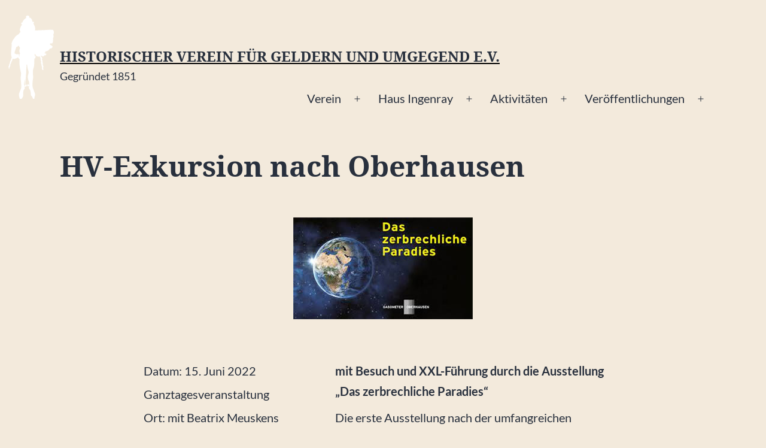

--- FILE ---
content_type: text/css
request_url: https://www.hv-geldern.de/2022/wp-content/themes/HVG/style.css?ver=6.9
body_size: 7715
content:
/*
Theme Name: HVG
Description: Historischer Verein für Geldern und Umgegegend
Theme URL: https://www.screen-b.de
Author: Jutta Büschkes
Author URL: https://www.screen-b.de
Text Domain: HVG
Template:		  twentytwentyone
Version:		  1.0.0
*/


/* =Theme customization starts here

Farben
HG:		#F3EADC
Rot:	#CC5F3D
Gruen: #A1BA79
Gelb: #FBDB84 #FFF082
Blau: #8597A6

HG: 		#eeeae1
Rot: 		#c75f42
Gruen: 	#9cba7e
Gelb: 	#e5c976
Blau: 	#5e7e97

Blau: HEX #5E7E97 RGBA 94 126 151 1
------------------------------------------------------- */

/* lato-regular - latin */
@font-face {
  font-family: 'Lato';
  font-style: normal;
  font-weight: 400;
  src: url('fonts/lato-v22-latin-regular.eot'); /* IE9 Compat Modes */
  src: local(''),
       url('fonts/lato-v22-latin-regular.eot?#iefix') format('embedded-opentype'), /* IE6-IE8 */
       url('fonts/lato-v22-latin-regular.woff2') format('woff2'), /* Super Modern Browsers */
       url('fonts/lato-v22-latin-regular.woff') format('woff'), /* Modern Browsers */
       url('fonts/lato-v22-latin-regular.ttf') format('truetype'), /* Safari, Android, iOS */
       url('fonts/lato-v22-latin-regular.svg#Lato') format('svg'); /* Legacy iOS */
}

/* lato-italic - latin */
@font-face {
  font-family: 'Lato';
  font-style: italic;
  font-weight: 400;
  src: url('fonts/lato-v22-latin-italic.eot'); /* IE9 Compat Modes */
  src: local(''),
       url('fonts/lato-v22-latin-italic.eot?#iefix') format('embedded-opentype'), /* IE6-IE8 */
       url('fonts/lato-v22-latin-italic.woff2') format('woff2'), /* Super Modern Browsers */
       url('fonts/lato-v22-latin-italic.woff') format('woff'), /* Modern Browsers */
       url('fonts/lato-v22-latin-italic.ttf') format('truetype'), /* Safari, Android, iOS */
       url('fonts/lato-v22-latin-italic.svg#Lato') format('svg'); /* Legacy iOS */
}

/* lato-700 - latin */
@font-face {
  font-family: 'Lato';
  font-style: normal;
  font-weight: 700;
  src: url('fonts/lato-v22-latin-700.eot'); /* IE9 Compat Modes */
  src: local(''),
       url('fonts/lato-v22-latin-700.eot?#iefix') format('embedded-opentype'), /* IE6-IE8 */
       url('fonts/lato-v22-latin-700.woff2') format('woff2'), /* Super Modern Browsers */
       url('fonts/lato-v22-latin-700.woff') format('woff'), /* Modern Browsers */
       url('fonts/lato-v22-latin-700.ttf') format('truetype'), /* Safari, Android, iOS */
       url('fonts/lato-v22-latin-700.svg#Lato') format('svg'); /* Legacy iOS */
}
@font-face {
    font-family: 'droid_serifbold';
    src: url('fonts/DroidSerif-Bold-webfont.eot');
    src: url('fonts/DroidSerif-Bold-webfont.eot?#iefix') format('embedded-opentype'),
         url('fonts/DroidSerif-Bold-webfont.woff') format('woff'),
         url('fonts/DroidSerif-Bold-webfont.ttf') format('truetype'),
         url('fonts/DroidSerif-Bold-webfont.svg#droid_serifbold') format('svg');
    font-weight: normal;
    font-style: normal;
}

:root {
	/* Colors */
	--global--color-black: #000;
	--global--color-black: #F39;
	--global--color-dark-gray: #28303d;
	--global--color-gray: #39414d;
	--global--color-light-gray: #f0f0f0;
	--global--color-green: #eeeae1; 	/* Hintergrund */
	--global--color-blue: #d1dfe4;
	--global--color-purple: #d1d1e4;
	--global--color-red: #e4d1d1;
	--global--color-orange: #e4dad1;
	--global--color-yellow: #eeeadd;
	--global--color-white: #fff;
	--global--color-white-50: rgba(255, 255, 255, 0.5);
	--global--color-white-90: rgba(255, 255, 255, 0.9);
	--global--color-primary: var(--global--color-dark-gray);
	--global--font-primary: var(--font-headings, -apple-system, BlinkMacSystemFont, "droid_serifbold", serif,"Times New Roman", Times, serif);
	--global--font-secondary: var(--font-base, -apple-system, BlinkMacSystemFont, "Lato","Segoe UI", Roboto, Oxygen-Sans, Ubuntu, Cantarell, "Helvetica Neue", sans-serif);
	--branding--title--font-family: var(--global--font-primary);
}

@media only screen and (min-width: 652px) {

	:root {
		--global--font-size-xl: 2.5rem;
		--global--font-size-xxl: 4rem;
		--global--font-size-xxxl: 7rem;
		--heading--font-size-h3: 2rem;
		--heading--font-size-h2: 3rem;
	}
}

@media only screen and (min-width: 822px) {

	:root {
		--responsive--aligndefault-width: min(calc(100vw - 8 * var(--global--spacing-horizontal)), 800px);
		--responsive--alignwide-width: min(calc(100vw - 8 * var(--global--spacing-horizontal)), 1240px);
	}
}

.hg {
	background-color: #eeeae1;
}
.rot {
	background-color: #c75f42;
}
.gruen {
	background-color: #9cba7e;
}
.gelb {
	background-color: #e5c976;
}
.blau {
	background-color: #5e7e97;
}

body {
	font-weight: 400;
	background-image: url(img/herold_weiss.svg);
	background-repeat: no-repeat;
	background-position: 2vh 2vw;
}
/* Headings */
h1, h2, h3 {
	font-family: "droid_serifbold", serif !important;
	font-weight: bold;
}
.singular .event .entry-title {
	font-size: var(--global--font-size-page-title);
	font-size: var(--heading--font-size-h2);
}
h2.wp-block-post-title a {
	font-size: var(--global--font-size-lg);
}
/* Navigation */

@media only screen and ((min-width: 1027px) or (max-width: 481px)) {
.primary-navigation .primary-menu-container > ul > .menu-item {
	padding-top: 40px;
	box-sizing: border-box;
}
.primary-navigation .primary-menu-container > ul > .menu-item:before {
	margin-right: -50px;
	width: auto;
	height: 100px;
	box-sizing: border-box;
}
.primary-navigation .primary-menu-container > ul > .menu-item-67:before {
	content: url('img/treppe.svg');
	margin-top: -20px;
	margin-right: 0
}
.primary-navigation .primary-menu-container > ul > .menu-item-62:before {
	content: url('img/hecke.svg');
	margin-top:35px;
	margin-right: -100px;
}
.primary-navigation .primary-menu-container > ul > .menu-item-53:before {
	content: url('img/welle.svg');
	margin-top: 40px;
	margin-right: -150px;
	transform: scaleX(-1);
}
.primary-navigation .primary-menu-container > ul > .menu-item-52:before {
	content: url('img/sonne.svg');
	margin-top: -15px;
	margin-right: -150px;
	padding-left: 100px;
}
}

@media only screen and ((min-width: 750px) and (max-width: 1026px)) {
:root {
--primary-nav--padding_: calc(0.33 * var(--global--spacing-unit));
}
.primary-navigation .primary-menu-container > ul > .menu-item {
	max-width: 25%;
}
.primary-navigation .primary-menu-container > ul > .menu-item:before {
	margin-right: -70px;
	width: auto;
	height: 100px;
	box-sizing: border-box;
	transform: scale(0.6);
}
.primary-navigation .primary-menu-container > ul > .menu-item-67:before {
	content: url('img/treppe.svg');
	margin-top: -20px;
	margin-right: -25px;
}
.primary-navigation .primary-menu-container > ul > .menu-item-62:before {
	content: url('img/hecke.svg');
	margin-top:20px;
	margin-right: -120px;
}
.primary-navigation .primary-menu-container > ul > .menu-item-53:before {
	content: url('img/welle.svg');
	margin-top: 20px;
	margin-right: -150px;
}
.primary-navigation .primary-menu-container > ul > .menu-item-52 {
	hyphens: auto;
}
.primary-navigation .primary-menu-container > ul > .menu-item-52:before {
	content: url('img/sonne.svg');
	margin-top: -18px;
	margin-right: -150px;
	padding-left: 100px;
	z-index:-1;
}
}
.sub-menu-container ul {
	border-bottom: 1px dotted black;
	width: 85%;
	position: absolute;
	top: 0;
	text-align: right;
	padding: 1vw;
	box-sizig: border-box;
	}
.sub-menu-container li {
	list-style-type: none;
}
.site-header {
	padding-bottom: 0;
}
.wp-block-query  li {
	margin: 0 0 20px;
  padding: 0 0 20px;
  border-bottom: 1px solid #ccc;
}
.wp-block-query li h3 {
	 margin: 0 0 10px;
  padding: 0;
  font-size: 1.2em;
}

--- FILE ---
content_type: image/svg+xml
request_url: https://www.hv-geldern.de/2022/wp-content/themes/HVG/img/herold_weiss.svg
body_size: 8137
content:
<?xml version="1.0" encoding="utf-8"?>
<!-- Generator: Adobe Illustrator 14.0.0, SVG Export Plug-In . SVG Version: 6.00 Build 43363)  -->
<!DOCTYPE svg PUBLIC "-//W3C//DTD SVG 1.0//EN" "http://www.w3.org/TR/2001/REC-SVG-20010904/DTD/svg10.dtd">
<svg version="1.0" id="Ebene_1" xmlns="http://www.w3.org/2000/svg" xmlns:xlink="http://www.w3.org/1999/xlink" x="0px" y="0px"
	 width="75.528px" height="139.668px" viewBox="0 0 75.528 139.668" enable-background="new 0 0 75.528 139.668"
	 xml:space="preserve">
<path fill-rule="evenodd" clip-rule="evenodd" fill="#FFFFFF" d="M10.324,63.684c0,0-0.114-1.895,0.592-3.882
	c0.706-1.989,2.31-7.284,2.31-7.284s1.396,0.156,2.103-0.55c0.706-0.706,1.205-1.757,1.623-1.404
	c0.417,0.353,0.77,1.219,1.284,1.925c0.514,0.705,1.156,1.154,1.027,1.893c-0.128,0.737-1.091,3.491-1.091,5.096
	c0,1.603,1.22,3.563,1.252,3.98c0.032,0.417-0.514,0.546-0.707,0.994c-0.127,0.298-0.948,3.035-0.252,3.314
	c0.7,0.282,0.692,0.683-0.392,0.674c-1.044-0.008-0.629-0.49-0.461-0.916c0.664-1.685-0.702-2.683-1.206-2.866
	c-0.706-0.257-1.638,0.309-1.766,0.309c-0.128,0-0.385,0.288-0.385,0.288s-1.028-0.577-1.67-0.866
	C11.943,64.1,10.324,63.684,10.324,63.684 M29.89,3.767c0,0-0.931-1.123-0.835-1.796c0.097-0.674,0.958-1.894,2.885-1.969
	c0.998-0.04,2.499,0.527,2.724,1.426c0.225,0.897-0.091,1.933-0.091,1.933l0.581,0.289c0,0,1.061-0.296,1.767,0.442
	c0.706,0.737,2.338,2.323,2.499,3.574c0.16,1.252,0.479,2.82,0.479,2.82s1.844-0.905,2.613,0.721
	c0.358,0.756-0.936,1.894-0.936,1.894s2.224,4.868,2.479,5.959c0.22,0.931,0.661,2.31,0.495,3.345
	c-0.128,0.802-0.374,2.019-0.374,2.019l0.323,0.342c0,0,1.889,0.065,4.695,0.03c0.192-0.004,0.576-0.23,0.776-0.245
	c0.224-0.018,0.265,0.177,0.498,0.173c0.259-0.004,0.525-0.009,0.796-0.014c0.174-0.005,0.377-0.221,0.557-0.225
	c0.236-0.004,0.447,0.203,0.689,0.197c0.895-0.021,1.829-0.047,2.786-0.08c0.185-0.006,0.104-0.179,0.29-0.198
	c0.354-0.036,0.746,0.083,1.168,0.075c0.436-0.009,0.9-0.144,1.277-0.157c0.176-0.006,0.353,0.291,0.529,0.274
	c0.336-0.034,0.435-0.28,0.639-0.287c0.684-0.025,1.26,0.135,2.041-0.076c0.225-0.06,0.464-0.283,0.693-0.291
	c0.223-0.008,0.442,0.223,0.661,0.215c0.521-0.018,1.035-0.036,1.539-0.053c0.179-0.007,0.328-0.305,0.505-0.311
	c0.168-0.007,0.363,0.279,0.53,0.273c0.528-0.019,1.043-0.037,1.54-0.055c0.15-0.005,0.301-0.329,0.449-0.335
	c0.152-0.005,0.304,0.308,0.453,0.303c0.395-0.015,0.775-0.029,1.14-0.042c0.144-0.005,0.179-0.409,0.317-0.414
	c0.108-0.004,0.32,0.39,0.425,0.387c0.278-0.011,0.546-0.021,0.799-0.029c0.146-0.005,0.183-0.356,0.319-0.361
	c0.156-0.006,0.412,0.334,0.557,0.328c1.271-0.048,2.031-0.077,2.031-0.077s2.258,0.863,2.324,3.929
	c0.063,3.016-0.816,3.748-0.912,4.293c-0.098,0.545,0.535,1.874,0.461,2.964c-0.131,1.935-0.855,2.423-0.823,3.225
	c-0.019-0.454-0.017,5.911-0.366,6.457c-0.513,0.802-0.605,1.979-1.921,2.141c-1.317,0.16-2.685-0.057-2.685-0.057l-0.151,2.1
	c0,0,2.487,1.52,2.808,1.647c0.321,0.129,0.633,1.006,1.018,1.102s0.602,0.021,0.549,0.434c-0.188,1.447-1.932,2.938-2.135,3.036
	c-0.377,0.184-2.361,0.313-2.361,0.313s-1.845,2.854-3.386,3.529c-1.541,0.673-4.138,1.332-4.138,1.332s-0.015,1.584-0.369,1.873
	c-0.353,0.287-1.393,0.847-1.393,0.847s1.161,0.606,1.867,0.799c0.706,0.193,1.547,0.35,1.439,0.88
	c-0.088,0.44-0.701,1.525-1.032,1.765c-1.494,1.078-1.104-0.209-1.875,0.208s-1.591,2.293-2.746,2.101
	c-1.156-0.192-3.06-1.791-3.445-1.598c0.011,0.249,0.699,2.118,0.699,2.118s0.71,0.249,0.851,0.378
	c0.416,0.385,0.685,2.71,0.577,3.071c-0.108,0.361-0.426,0.811-0.394,1.163c0.031,0.353,1.121,0.559,0.96,3.041
	c-0.071,1.101-0.029,0.837-0.062,1.575c-0.031,0.738,0.573-0.006,0.641,1.977c0.023,0.737-0.321,1.772,0,2.702
	c0.32,0.932,0.998,0.766,0.834,3.208c-0.119,1.781-0.684,1.07-0.547,1.713c0.098,0.449,1.738,2.672,0.041,3.397
	c-0.851,0.364-1.324-1.082-1.73-2.667c-0.318-1.242,0.332-2.045,0.203-2.301c-0.128-0.258-0.43-0.864-0.591-1.505
	c-0.16-0.643-0.289-0.967-0.47-2.101c-0.02-0.127,0.172-0.596,0.108-0.799c-0.226-0.712-0.551-0.511-0.706-1.756
	c-0.438-3.491,0.444-2.92,0.348-3.369s-0.813,0.172-0.894-1.476c-0.045-0.911-0.241-1.872-0.306-2.386
	c-0.064-0.513,0.445-1.143,0.123-1.271c-0.32-0.129-0.465-0.315-0.577-0.583c-0.515-1.227,0.002-2.542-0.415-2.542
	s-2.549,0.173-3.832-0.051c-1.284-0.226-2.795-1.357-3.309-1.774c-0.1-0.081,0.043-0.699-0.281-1.315
	c-0.139-0.26-0.491-0.303-0.668-0.46c-0.12-0.106,0.191-0.392,0.102-0.489c-0.093-0.101-0.587-0.014-0.652,0.021
	c-0.076,0.04-0.32-0.417-0.768-0.051c-0.117,0.095,0.342,0.254,0.464,0.782s-0.098,2.319-0.053,2.752
	c0.038,0.373,1.726-0.68,1.726-0.68s-0.25,3.861-0.699,4.15s-1.471,0.523-1.471,0.523s-0.177,10.604-0.578,12.829
	c-0.354,1.957-1.443,4.922-1.67,6.256c-0.705,4.169,0.321,11.098,0.193,12.572c-0.129,1.477-1.027,7.635-0.995,8.308
	c0.032,0.674-0.373,5.876,0.269,8.185c0.644,2.311,3.551,10.194,3.84,10.996s0.064,2.919-0.32,3.945s-0.546,1.797-0.609,3.528
	c-0.064,1.732-0.455,1.832-1.291,1.993c-0.834,0.16-0.988-0.582-1.277-1.352c-0.289-0.771-0.899-2.872-1.541-3.578
	c-0.643-0.705-2.012-1.699-1.83-3.35c0.148-1.353-0.378-4.929-1.085-6.949c-0.706-2.021-2.351-2.962-2.287-4.117
	c0.065-1.155,0.698-3.1,0.698-3.1l-1.019-0.236l-0.666,1.181l-0.519-0.926l-0.874,0.4l0.005-1.777l-0.425-1.362l1.195,0.271
	l1.06-1.122l0.051,1.226l0.816,0.058l-0.225,1.122l0.578,0.031c0,0,0.096-3.944-0.353-5.612c-0.45-1.668-1.991-4.587-2.023-8.211
	c-0.032-3.624,1.477-6.158,1.38-8.083c-0.096-1.925-0.738-2.983-1.509-6.158c-0.77-3.176-0.77-6.864-1.348-6.928
	c-0.578-0.064-0.61,0.191-0.61,0.191l-0.803,13.504l0.482,0.097c0,0,0.096,0.448-0.161,0.802c-0.256,0.353-0.417,0.705-0.417,0.705
	l-1.096,16.628c0,0,0.199,1.354-0.313,1.396c-0.265,0.022-0.214-0.96-0.235-1.345c-0.125-2.294-0.186-6.96-0.186-6.96
	s-0.871,3.852-0.995,5.357c-0.121,1.458-0.193,3.015-0.064,3.623c0.045,0.215-0.106,0.158,0.341,0.768
	c0.447,0.61,0.091,1.568,0.091,1.568l0.772-0.642l0.208-0.924l-0.16-1.123l0.674,0.385l0.775-1.068l0.06,1.196l0.91-0.604
	l0.035,1.151l0.917,0.512l-1.06,0.737l-0.235,1.361l-0.76-1.009l-0.645,1.735l-0.407-1.517l-1.223,0.697
	c0,0,0.188,1.232,0.413,1.682s0.225,0.771,0,1.412s-2.094,2.471-2.319,4.492c-0.225,2.02-0.243,6.702-0.282,7.985
	c-0.038,1.308-2.054,3.849-2.215,4.233c-0.16,0.385-0.476,3.07-1.573,3.144c-2.408,0.159-1.798-1.443-1.894-2.63
	c-0.096-1.188-0.81-2.936-1.099-4.636s-0.282-3.673,0.104-4.635c0.385-0.962,3.115-7.623,3.388-9.334
	c0.276-1.732-0.015-6.365-0.208-8.867c-0.192-2.502-0.644-5.727-0.74-6.944c-0.097-1.22,0.931-5.902,0.738-8.147
	c-0.193-2.246-1.426-6.517-1.811-9.019c-0.385-2.502-0.95-7.564-0.854-10.162c0.097-2.599,0.193-4.619,0.193-4.619
	s-0.931-0.771-1.188-1.219c-0.257-0.449-1.156-1.828-1.541-1.893c-0.385-0.063-1.381,1.251-2.183,1.283
	c-0.803,0.032-1.156,0.224-1.156,0.224s-0.032,0.578-0.514,0.706c-0.481,0.128-1.38,0.032-1.38,0.032s-0.321,0.481-0.835,0.513
	c-0.514,0.032-1.078-0.515-1.303-0.547c-0.225-0.033-0.206,0.259-0.848,0.259s-0.835,0.064-0.835,0.064s0.043,0.698-0.032,0.962
	c-0.22,0.778-0.734,2.557-0.867,2.823c-0.128,0.256-1.097,0.814-1.097,0.814s0.254,0.612,0.158,1.094
	c-0.096,0.48-1.188,2.935-1.188,2.935s-0.088,0.224-0.377,0.32c-0.289,0.097-0.444,0.238-0.476,0.495
	c-0.032,0.257,0.602,0.508,0.5,1.107c0.045-0.268-0.859,2.888-0.859,2.888s-0.385,0.193-0.545,0.193c-0.161,0-0.07,0.818-0.14,1.031
	c-0.174,0.533-0.242,2.568-0.727,2.312c-0.822-0.433-0.163-2.254-0.393-2.45C0.463,87.021,0,86.776,0,86.198
	c0-0.193,1.181-2.229,1.06-1.956c0.128-0.289,0.137-1.705,0.33-2.089c0.193-0.385,0.749-1.932,0.749-1.932s0.25-0.463,0.443-0.944
	c0.193-0.48-0.206-0.071,0.051-1.033c0.257-0.963,0.899-2.822,0.899-2.822s0.54-0.163,0.669-0.517
	c0.128-0.352-0.252-0.959,0.037-1.761s0.725-1.701,0.918-1.798c0.192-0.096,0.334-0.255,0.334-0.255s0.291-0.776-0.385-2.566
	C4.2,66.13,4.527,63.137,4.527,61.854s1.132-13.248,1.132-13.248s-0.522-0.351-0.426-1.314c0.097-0.962,2.03-6.332,3.025-7.391
	s1.232-0.929,1.232-0.929s0.866-3.675,5.378-6.392c3.967-2.388,3.272-3.153,3.689-3.635c0.417-0.48,1.477-0.866,1.445-1.796
	c-0.032-0.931-1.06-1.572-1.028-3.112c0.032-1.539,1.541-5.645,2.215-6.671c0.675-1.026,1.574-1.925,1.542-2.342
	c-0.033-0.417-1.885-0.669-1.445-1.828c0.802-2.117,2.145-1.47,2.145-1.47s-0.197-1.548,2.285-4.561
	C27.164,5.409,29.89,3.767,29.89,3.767"/>
</svg>
